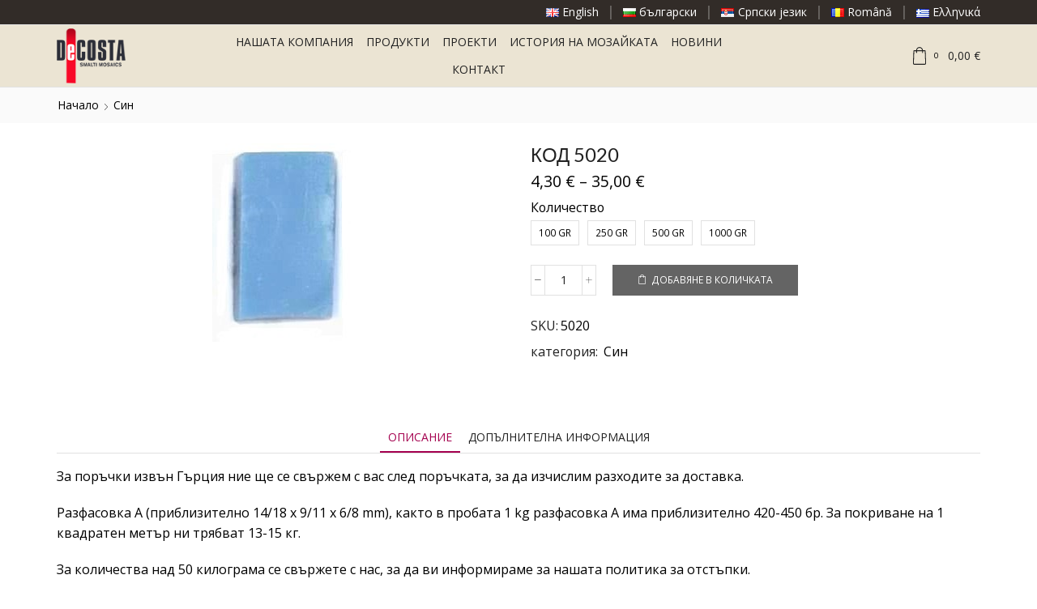

--- FILE ---
content_type: text/css
request_url: https://smaltimosaics.com/wp-content/uploads/elementor/css/post-16953.css
body_size: 544
content:
.elementor-16953 .elementor-element.elementor-element-9956a08:not(.elementor-motion-effects-element-type-background), .elementor-16953 .elementor-element.elementor-element-9956a08 > .elementor-motion-effects-container > .elementor-motion-effects-layer{background-color:#222222;}.elementor-16953 .elementor-element.elementor-element-9956a08{transition:background 0.3s, border 0.3s, border-radius 0.3s, box-shadow 0.3s;padding:50px 0px 50px 0px;}.elementor-16953 .elementor-element.elementor-element-9956a08 > .elementor-background-overlay{transition:background 0.3s, border-radius 0.3s, opacity 0.3s;}.elementor-bc-flex-widget .elementor-16953 .elementor-element.elementor-element-c746c8a.elementor-column .elementor-widget-wrap{align-items:center;}.elementor-16953 .elementor-element.elementor-element-c746c8a.elementor-column.elementor-element[data-element_type="column"] > .elementor-widget-wrap.elementor-element-populated{align-content:center;align-items:center;}.elementor-16953 .elementor-element.elementor-element-c746c8a > .elementor-widget-wrap > .elementor-widget:not(.elementor-widget__width-auto):not(.elementor-widget__width-initial):not(:last-child):not(.elementor-absolute){margin-bottom:15px;}.elementor-bc-flex-widget .elementor-16953 .elementor-element.elementor-element-3896cd3.elementor-column .elementor-widget-wrap{align-items:center;}.elementor-16953 .elementor-element.elementor-element-3896cd3.elementor-column.elementor-element[data-element_type="column"] > .elementor-widget-wrap.elementor-element-populated{align-content:center;align-items:center;}.elementor-16953 .elementor-element.elementor-element-3896cd3 > .elementor-widget-wrap > .elementor-widget:not(.elementor-widget__width-auto):not(.elementor-widget__width-initial):not(:last-child):not(.elementor-absolute){margin-bottom:10px;}.elementor-bc-flex-widget .elementor-16953 .elementor-element.elementor-element-0123aa6.elementor-column .elementor-widget-wrap{align-items:center;}.elementor-16953 .elementor-element.elementor-element-0123aa6.elementor-column.elementor-element[data-element_type="column"] > .elementor-widget-wrap.elementor-element-populated{align-content:center;align-items:center;}.elementor-16953 .elementor-element.elementor-element-0123aa6 > .elementor-element-populated{padding:2px 10px 10px 10px;}.elementor-16953 .elementor-element.elementor-element-e095eff .et-follow-buttons a{font-size:22px;margin:0 20px;}.elementor-16953 .elementor-element.elementor-element-e095eff .et-follow-buttons{justify-content:center;}.elementor-16953 .elementor-element.elementor-element-c4c129d .elementor-heading-title{color:#FFFFFF;font-family:"Lato", Sans-serif;font-size:14px;font-weight:400;text-transform:uppercase;}.elementor-16953 .elementor-element.elementor-element-c4c129d > .elementor-widget-container{padding:0px 0px 14px 0px;border-style:solid;border-width:0px 0px 1px 0px;border-color:#393939;}.elementor-16953 .elementor-element.elementor-element-4be4315{color:#FFFFFF;font-family:"Lato", Sans-serif;font-size:16px;font-weight:400;}.elementor-16953 .elementor-element.elementor-element-3909f79:not(.elementor-motion-effects-element-type-background), .elementor-16953 .elementor-element.elementor-element-3909f79 > .elementor-motion-effects-container > .elementor-motion-effects-layer{background-color:#222222;}.elementor-16953 .elementor-element.elementor-element-3909f79{transition:background 0.3s, border 0.3s, border-radius 0.3s, box-shadow 0.3s;}.elementor-16953 .elementor-element.elementor-element-3909f79 > .elementor-background-overlay{transition:background 0.3s, border-radius 0.3s, opacity 0.3s;}.elementor-16953 .elementor-element.elementor-element-fec3164 > .elementor-element-populated{border-style:solid;border-width:1px 0px 0px 0px;border-color:#393939;transition:background 0.3s, border 0.3s, border-radius 0.3s, box-shadow 0.3s;padding:25px 0px 25px 0px;}.elementor-16953 .elementor-element.elementor-element-fec3164 > .elementor-element-populated > .elementor-background-overlay{transition:background 0.3s, border-radius 0.3s, opacity 0.3s;}.elementor-16953 .elementor-element.elementor-element-f085c00{text-align:center;}@media(max-width:1024px) and (min-width:768px){.elementor-16953 .elementor-element.elementor-element-c746c8a{width:50%;}.elementor-16953 .elementor-element.elementor-element-3896cd3{width:50%;}.elementor-16953 .elementor-element.elementor-element-0123aa6{width:50%;}.elementor-16953 .elementor-element.elementor-element-2199bba{width:50%;}}